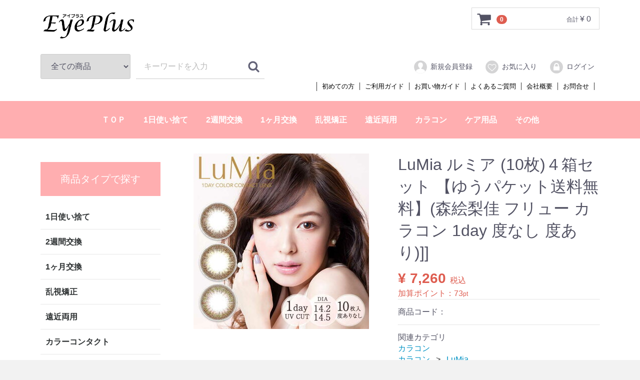

--- FILE ---
content_type: text/html; charset=UTF-8
request_url: https://eye-plus.shop/products/detail/362
body_size: 13648
content:
<!DOCTYPE html>
<html lang="ja">
<head>
<meta charset="utf-8">
<meta http-equiv="X-UA-Compatible" content="IE=edge">
<title>アイプラス / LuMia ルミア (10枚)４箱セット 【ゆうパケット送料無料】(森絵梨佳 フリュー カラコン 1day 度なし 度あり)]]</title>
<meta name="viewport" content="width=device-width, initial-scale=1">
<link rel="icon" href="/html/template/default/img/common/favicon.ico">
<link rel="stylesheet" href="/html/template/default/css/style.css?v=3.0.17">
<link rel="stylesheet" href="/html/template/default/css/slick.css?v=3.0.17">
<link rel="stylesheet" href="/html/template/default/css/default.css?v=3.0.17">
<!-- 以下の一行を追加 -->
<link rel="stylesheet" href="/html/template/default/css/add.css?v=3.0.17">
<!-- for original theme CSS -->

<script src="https://ajax.googleapis.com/ajax/libs/jquery/1.11.3/jquery.min.js"></script>
<script>window.jQuery || document.write('<script src="/html/template/default/js/vendor/jquery-1.11.3.min.js?v=3.0.17"><\/script>')</script>


</head>
<body id="page_product_detail" class="product_page">
<div id="wrapper">
    <header id="header">
        <div class="container-fluid inner">
                                                            <!-- ▼ロゴ -->
                         <div class="header_logo_area">
                <h1 class="header_logo"><a href="http://eye-plus.shop/"><img src="/html/upload/img/eyeplus02.png" alt=""></a></h1>
            </div>
        <!-- ▲ロゴ -->
    <!-- ▼カゴの中 -->
                        <div id="cart_area">
    <p class="clearfix cart-trigger"><a href="#cart">
            <svg class="cb cb-shopping-cart">
                <use xlink:href="#cb-shopping-cart"></use>
            </svg>
            <span class="badge">0</span>
            <svg class="cb cb-close">
                <use xlink:href="#cb-close"></use>
            </svg>
        </a>
        <span class="cart_price pc">合計 <span class="price">¥ 0</span></span></p>
    <div id="cart" class="cart">
        <div class="inner">
                                                    <div class="btn_area">
                    <div class="message">
                        <p class="errormsg bg-danger" style="margin-bottom: 20px;">
                            現在カート内に<br>商品はございません。
                        </p>
                    </div>
                </div>
                    </div>
    </div>
</div>
                <!-- ▲カゴの中 -->
    <!-- ▼商品検索 -->
                        <div class="drawer_block pc header_bottom_area">
    <div id="search" class="search">
        <form method="get" id="searchform" action="/products/list">
            <div class="search_inner">
                <select id="category_id" name="category_id" class="form-control"><option value="">全ての商品</option>
<option value="208">ＴＯＰ</option>
<option value="13">1日使い捨て</option>
<option value="26">　ワンデーアキュビューモイスト</option>
<option value="25">　ワンデーアキュビュートゥルーアイ</option>
<option value="27">　ワンデーアキュビューオアシス</option>
<option value="31">　デイリーズアクアコンフォートプラス</option>
<option value="20">　ワンデーファインUVプラス</option>
<option value="32">　メダリストワンデープラス</option>
<option value="29">　ピュアアクアワンデー</option>
<option value="33">　ピュアアクアワンデー55ハイモイスト</option>
<option value="154">　エルコンワンデー</option>
<option value="18">　エルコンワンデーエクシード</option>
<option value="19">　エルコンワンデーモイスチャー</option>
<option value="17">　エルコンワンデー55</option>
<option value="22">　クレオワンデーUVモイスト</option>
<option value="38">　フェリアモクリア</option>
<option value="15">　プライムワンデー</option>
<option value="21">　ネオサイトワンデーアクアモイスト</option>
<option value="34">　エアロフィットワンデー</option>
<option value="23">　ワンデーＵＶクリスタ</option>
<option value="35">　アベオワンデー</option>
<option value="24">　スポーツビューワンデー</option>
<option value="28">　ピュアナチュラルプラス38%</option>
<option value="37">　ピュアナチュラルプラス55%</option>
<option value="12">2週間交換</option>
<option value="43">　2ウィークアキュビュー</option>
<option value="44">　アキュビューオアシス</option>
<option value="41">　エアオプティクスアクア</option>
<option value="40">　メダリストプラス</option>
<option value="39">　メダリスト2</option>
<option value="47">　2ウィークファインUVプラス</option>
<option value="46">　ロートモイストアイ</option>
<option value="48">　ピュアアクア2ウィーク</option>
<option value="45">　エルコン2ウィーク</option>
<option value="42">　ネオサイト14UV</option>
<option value="11">1ヶ月交換</option>
<option value="49">　エアオプティクスEXアクア</option>
<option value="50">　マンスリーファインUVプラス</option>
<option value="52">　ピュアアクアワンマンス</option>
<option value="51">　ワンマンスリフレア</option>
<option value="10">乱視矯正</option>
<option value="59">　ワンデーアキュビューモイスト乱視用</option>
<option value="58">　アキュビューオアシス乱視用</option>
<option value="57">　デイリーズアクアコンフォートプラストーリック</option>
<option value="56">　エアオプティクス乱視用</option>
<option value="54">　メダリストワンデープラス乱視用</option>
<option value="53">　メダリスト66トーリック</option>
<option value="61">　2ウィークファインUVプラストーリック</option>
<option value="60">　ロートモイストアイ乱視用</option>
<option value="55">　ワンデーアイレリアルUVトーリック</option>
<option value="243">　エンジェルアイズワンデートーリックUV</option>
<option value="9">遠近両用</option>
<option value="65">　ワンデーアキュビューモイストマルチフォーカル</option>
<option value="64">　デイリーズアクアコンフォートプラスマルチフォーカル</option>
<option value="63">　エアオプティクスアクア遠近両用</option>
<option value="62">　メダリストマルチフォーカル</option>
<option value="8">カラコン</option>
<option value="247">　横田未来</option>
<option value="241">　藤井夏恋</option>
<option value="239">　川口春奈</option>
<option value="238">　安斉かれん</option>
<option value="237">　宮脇咲良</option>
<option value="236">　モラク</option>
<option value="201">　バイオレット</option>
<option value="200">　ピンク</option>
<option value="199">　グリーン</option>
<option value="198">　ブルー</option>
<option value="197">　グレー</option>
<option value="196">　ブラウン</option>
<option value="195">　ブラック</option>
<option value="194">　1ヶ月交換</option>
<option value="193">　2週間交換</option>
<option value="192">　1日使い捨て</option>
<option value="191">　15.0mm</option>
<option value="190">　14.5mm</option>
<option value="189">　14.2mm</option>
<option value="188">　14.1mm</option>
<option value="187">　14.0mm</option>
<option value="206">　13.8mm</option>
<option value="186">　マギー</option>
<option value="185">　川津明日香</option>
<option value="184">　小松菜奈</option>
<option value="183">　小嶋陽菜</option>
<option value="182">　岡崎紗絵</option>
<option value="181">　安井レイ</option>
<option value="180">　内田理央</option>
<option value="178">　鈴木 愛理</option>
<option value="177">　福山絢水(あやみん)</option>
<option value="176">　佐藤ノア</option>
<option value="175">　藤田ニコル</option>
<option value="174">　森絵梨佳</option>
<option value="173">　高木絢子</option>
<option value="172">　みちょぱ</option>
<option value="171">　根本弥生</option>
<option value="170">　松田詩野</option>
<option value="169">　中村アン</option>
<option value="168">　大屋夏南</option>
<option value="167">　本田翼</option>
<option value="166">　ねお</option>
<option value="165">　新木優子</option>
<option value="164">　沢尻エリカ</option>
<option value="163">　北川景子</option>
<option value="162">　広瀬アリス</option>
<option value="161">　白石麻衣</option>
<option value="160">　指原莉乃</option>
<option value="202">　渡辺直美</option>
<option value="229">　朱李</option>
<option value="235">　福原遥</option>
<option value="137">　いろはワンデーUV</option>
<option value="14">　トパーズ</option>
<option value="136">　フェリアモ</option>
<option value="135">　エヌズコレクション</option>
<option value="133">　ミラージュ度なし</option>
<option value="132">　ミラージュ度あり</option>
<option value="87">　ワンデーアキュビューディファインモイスト</option>
<option value="86">　2ウィークアキュビューディファイン</option>
<option value="85">　フレッシュルックワンデーカラー</option>
<option value="84">　フレッシュルックデイリーズイルミネート</option>
<option value="83">　スターリー</option>
<option value="157">　アイコフレワンデーUV M</option>
<option value="129">　ジルスチュアートワンデーUV</option>
<option value="128">　ヒロインメイクワンデーUV M</option>
<option value="118">　エバーカラーワンデー</option>
<option value="117">　エバーカラーワンデーナチュラル</option>
<option value="116">　エバーカラーワンデーモイストレーベル</option>
<option value="115">　エバーカラーワンデーナチュラルモイストレーベルUV</option>
<option value="114">　エバーカラーワンデールクアージュ</option>
<option value="113">　アイジェニックバイエバーカラー</option>
<option value="112">　シェリーク</option>
<option value="111">　ビュームワンデー</option>
<option value="110">　エルージュ</option>
<option value="120">　2ウィークビューティーUV</option>
<option value="119">　レリッシュ</option>
<option value="103">　ルースシフォン ゼル ツーウィーク</option>
<option value="102">　ドルチェスパンコールワンデー</option>
<option value="97">　アイラボ2week</option>
<option value="96">　シーブリンクワンデーUVモイスト</option>
<option value="82">　ベルタ</option>
<option value="81">　ドープウィンク1DAY</option>
<option value="80">　ドープウィンク</option>
<option value="79">　リルムーンワンデー</option>
<option value="78">　リルムーンマンスリー</option>
<option value="77">　リッチスタンダード</option>
<option value="75">　LuMia</option>
<option value="74">　LuMia 2week</option>
<option value="73">　Re coco</option>
<option value="72">　エンチュール</option>
<option value="71">　スリーラブベリー</option>
<option value="70">　キャンディーマジックワンデーアクア</option>
<option value="69">　ファッショニスタ</option>
<option value="126">　アイディクトバイフェアリー</option>
<option value="125">　ユーザーセレクトワンデー</option>
<option value="124">　エルコンワンデーポップ</option>
<option value="123">　ミッシュブルーミン</option>
<option value="122">　ミッシュブルーミンマンスリー</option>
<option value="121">　フェアリーワンデー</option>
<option value="109">　ネオサイトワンデーリングUV</option>
<option value="108">　ネオサイトワンデーシエルUV</option>
<option value="107">　ネオサイトワンデーシエルデュウUV</option>
<option value="105">　ネオサイト2ウィークシエルUV</option>
<option value="106">　ワンデーアイレリアルUVトーリック</option>
<option value="94">　アーティラルUV MOIST</option>
<option value="93">　アーティラルスペリア2week</option>
<option value="92">　デコラティブアイズヴェール</option>
<option value="91">　デコラティブアイズUVモイスト</option>
<option value="90">　ピエナージュ55</option>
<option value="234">　ピエナージュミミジェム</option>
<option value="68">　ワンデーキャラアイ</option>
<option value="67">　ワンデーキャラアイナチュラルプラス</option>
<option value="66">　ワンデーキャラアイUVモイスト</option>
<option value="240">　ゼルマンスリー</option>
<option value="242">　エンジェルアイズワンデートーリックUV</option>
<option value="6">ケア用品</option>
<option value="153">　メガネルーペ</option>
<option value="152">　クリアデュー ファーストケア</option>
<option value="151">　クリアデュー リペア＆モイスト</option>
<option value="149">　[ハードコンタクトレンズ専用]バイオクレンモノケアモイスト</option>
<option value="148">　[ハードコンタクトレンズ専用]ハードクリアモイストケア</option>
<option value="147">　ジェルクリンW</option>
<option value="145">　エピカ</option>
<option value="143">　ハードクレンジング</option>
<option value="142">　メイクスキップ</option>
<option value="141">　レンズアシスト</option>
<option value="140">　レンズクレンジング</option>
<option value="155">　プラスワン</option>
<option value="158">その他</option>
<option value="207">メーカー</option>
<option value="233">　エグザイルス</option>
<option value="232">　シーンズ</option>
<option value="231">　イノバビジョン</option>
<option value="230">　フロムアイズ</option>
<option value="227">　ジョンソン＆ジョンソン</option>
<option value="226">　ポシュロム</option>
<option value="225">　アルコン</option>
<option value="224">　メニコン</option>
<option value="223">　シンシア</option>
<option value="222">　アイレ</option>
<option value="221">　シード</option>
<option value="220">　オフテクス</option>
<option value="219">　ロート</option>
<option value="218">　エイコー</option>
<option value="217">　アイセイ</option>
<option value="216">　ショービ</option>
<option value="215">　カズマ</option>
<option value="214">　フリュー</option>
<option value="213">　エスパル</option>
<option value="212">　アイミー</option>
<option value="211">　1D-ROYAL</option>
<option value="210">　PIA</option>
<option value="209">　アイアインドアイ</option></select>
                <div class="input_search clearfix">
                    <input type="search" id="name" name="name" maxlength="50" placeholder="キーワードを入力" class="form-control">
                    <button type="submit" class="bt_search"><svg class="cb cb-search"><use xlink:href="#cb-search"></use></svg></button>
                </div>
            </div>
            <div class="extra-form">
                                                                                                    </div>
        </form>
    </div>
</div>
                <!-- ▲商品検索 -->
    <!-- ▼ヘッドナビ -->
                <div id="member" class="member drawer_block pc">
        <ul class="member_link">
            <li>
                <a href="https://eye-plus.shop/entry">
                    <svg class="cb cb-user-circle"><use xlink:href="#cb-user-circle"></use></svg>新規会員登録
                </a>
            </li>
                            <li><a href="https://eye-plus.shop/mypage/favorite"><svg class="cb cb-heart-circle"><use xlink:href="#cb-heart-circle"></use></svg>お気に入り</a></li>
                        <li>
                <a href="https://eye-plus.shop/mypage/login">
                    <svg class="cb cb-lock-circle"><use xlink:href="#cb-lock-circle"></use></svg>ログイン
                </a>
            </li>
        </ul>
    </div>
    <div class="clr"></div>
    <div id="head_nav">
        <ul>
               <li><a href="https://eye-plus.shop/user_data/first_guide">初めての方</a></li>
               <li><a href="https://eye-plus.shop/help/guide">ご利用ガイド</a></li>
               <li><a href="https://eye-plus.shop/user_data/shopping_guide">お買い物ガイド</a></li>
               <li><a href="https://eye-plus.shop/user_data/faq">よくあるご質問</a></li>
               <li><a href="https://eye-plus.shop/user_data/outline">会社概要</a></li>
               <li><a href="https://eye-plus.shop/contact">お問合せ</a></li>
        </ul>
        </div>

        <!-- ▲ヘッドナビ -->
    <!-- ▼カテゴリ -->
                        <nav id="category" class="drawer_block pc">
    <ul class="category-nav">
    <li>
        <a href="https://eye-plus.shop/">ＴＯＰ</a>
      </li>
      
      <li>
        <a href="https://eye-plus.shop/user_data/one-day">1日使い捨て</a>
      </li>
      
      <li>
        <a href="https://eye-plus.shop/user_data/2weeks">2週間交換</a>
      </li>
      
      <li>
        <a href="https://eye-plus.shop/user_data/one-month">1ヶ月交換</a>
      </li>
      
      <li>
        <a href="https://eye-plus.shop/user_data/asti">乱視矯正</a>
      </li>
      
      <li>
        <a href="https://eye-plus.shop/user_data/mulch">遠近両用</a>
      </li>
      
      <li>
        <a href="https://eye-plus.shop/user_data/color">カラコン</a>
      </li>
      
      <li>
        <a href="https://eye-plus.shop/products/list?category_id=6">ケア用品</a>
      </li>
      
      <li>
        <a href="https://eye-plus.shop/products/list?category_id=158">その他</a>
      </li> </ul> <!-- category-nav -->
</nav>
                <!-- ▲カテゴリ -->

                                                    <p id="btn_menu"><a class="nav-trigger" href="#nav">Menu<span></span></a></p>
        </div>
    </header>

    <div id="contents" class="theme_side_left">

        <div id="contents_top">
                                            </div>

        <div class="container-fluid inner">
                                        <div id="side_left" class="side">
                                            <!-- ▼サイドナビ -->
            <nav id="category" class="drawer_block pc">
  <h2 class="sp_drawer_non">商品タイプで探す</h2>
  <ul class="category-nav sp_drawer_non">
      <li><a href="https://eye-plus.shop/user_data/one-day">1日使い捨て</a></li>
      <li><a href="https://eye-plus.shop/user_data/2weeks">2週間交換</a></li>
      <li><a href="https://eye-plus.shop/user_data/one-month">1ヶ月交換</a></li>
      <li><a href="https://eye-plus.shop/user_data/asti">乱視矯正</a></li>
      <li><a href="https://eye-plus.shop/user_data/mulch">遠近両用</a></li>
      <li><a href="https://eye-plus.shop/user_data/color">カラーコンタクト</a></li>
      <li><a href="https://eye-plus.shop/products/list?category_id=6">ケア用品</a></li>
      <li><a href="https://eye-plus.shop/products/list?category_id=158">その他</a></li>
  </ul>
  <h2 class="sp_drawer_non">ブランドから探す</h2>
  <ul class="category-nav">
      <li><a href="https://eye-plus.shop/products/list?category_id=227">ジョンソン＆ジョンソン</a></li>
      <li><a href="https://eye-plus.shop/products/list?category_id=226">ボシュロム</a></li>
      <li><a href="https://eye-plus.shop/products/list?category_id=225">アルコン</a></li>
      <li><a href="https://eye-plus.shop/products/list?category_id=224">メニコン</a></li>
      <li><a href="https://eye-plus.shop/products/list?category_id=223">シンシア</a></li>
      <li><a href="https://eye-plus.shop/products/list?category_id=222">アイレ</a></li>
      <li><a href="https://eye-plus.shop/products/list?category_id=221">シード</a></li>
      <li><a href="https://eye-plus.shop/products/list?category_id=220">オフテクス</a></li>
      <li><a href="https://eye-plus.shop/products/list?category_id=219">ロート</a></li>
      <li><a href="https://eye-plus.shop/products/list?category_id=218">エイコー</a></li>
      <li><a href="https://eye-plus.shop/products/list?category_id=217">アイセイ</a></li>
      <li><a href="https://eye-plus.shop/products/list?category_id=216">ショービ</a></li>
      <li><a href="https://eye-plus.shop/products/list?category_id=215">カズマ</a></li>
      <li><a href="https://eye-plus.shop/products/list?category_id=214">フリュー</a></li>
      <li><a href="https://eye-plus.shop/products/list?category_id=213">エスパル</a></li>
      <li><a href="https://eye-plus.shop/products/list?category_id=212">アイミー</a></li>
      <li><a href="https://eye-plus.shop/products/list?category_id=211">1D-ROYAL</a></li>
      <li><a href="https://eye-plus.shop/products/list?category_id=210">PIA</a></li>
      <li><a href="https://eye-plus.shop/products/list?category_id=230">フロムアイズ</a></li>  
      <li><a href="https://eye-plus.shop/products/list?category_id=231">イノバビジョン</a></li>
      <li><a href="https://eye-plus.shop/products/list?category_id=232">シーンズ</a></li>
      <li><a href="https://eye-plus.shop/products/list?category_id=233">エグザイルス</a></li>
      <li><a href="https://eye-plus.shop/products/list?category_id=209">アイアンドアイ</a></li>
  </ul>
  <!-- category-nav -->
  <div id="side_bnr">
    <p><a href="https://lin.ee/7UhfY2g"><img src="/html/upload/img/line.png"></a></p>
    <p><a href="https://eye-plus.shop/user_data/first_guide"><img src="/html/upload/img/sidebtn-01.png"></a></p>
    <p><a href="https://eye-plus.shop/help/guide"><img src="/html/upload/img/sidebtn-02.png"></a></p>
    <p><a href="https://eye-plus.shop/user_data/shopping_guide"><img src="/html/upload/img/sidebtn-03.png"></a></p>
    <p><a href="https://eye-plus.shop/user_data/faq"><img src="/html/upload/img/sidebtn-04.png"></a></p>
  </div>
</nav>
        <!-- ▲サイドナビ -->

                                    </div>
                        
            <div id="main">
                                                
                <div id="main_middle">
                        
    <!-- ▼item_detail▼ -->
    <div id="item_detail">
        <div id="detail_wrap" class="row">
            <!--★画像★-->
            <div id="item_photo_area" class="col-sm-6">
                <div id="detail_image_box__slides" class="slides">
                                                                    <div id="detail_image_box__item--1"><img src="/html/upload/save_image/1101101814_5dbb87d61b52f.jpg"></div>
                                                            </div>
            </div>

            <section id="item_detail_area" class="col-sm-6">

                <!--★商品名★-->
                <h3 id="detail_description_box__name" class="item_name">LuMia ルミア (10枚)４箱セット 【ゆうパケット送料無料】(森絵梨佳 フリュー カラコン 1day 度なし 度あり)]]</h3>
                <div id="detail_description_box__body" class="item_detail">

                    
                    <!--★通常価格★-->
                                        <!--★販売価格★-->
                    <p id="detail_description_box__sale_price" class="sale_price text-primary"> <span class="price02_default">¥ 7,260</span> <span class="small">税込</span></p>
                    <!--▼商品コード-->
                    <p id="detail_description_box__sale_point" class="text-primary">
            加算ポイント：<span>73</span><span class="small">pt</span>
    </p>

<p id="detail_description_box__item_range_code" class="item_code">商品コード： <span id="item_code_default">
                        
                                                </span> </p>
                    <!--▲商品コード-->

                    <!-- ▼関連カテゴリ▼ -->
                    <div id="relative_category_box" class="relative_cat">
                        <p>関連カテゴリ</p>
                                                  <ol id="relative_category_box__relative_category--362_1">
                                                        <li><a id="relative_category_box__relative_category--362_1_8" href="https://eye-plus.shop/products/list?category_id=8">カラコン</a></li>
                                                    </ol>
                                                <ol id="relative_category_box__relative_category--362_2">
                                                        <li><a id="relative_category_box__relative_category--362_2_8" href="https://eye-plus.shop/products/list?category_id=8">カラコン</a></li>
                                                        <li><a id="relative_category_box__relative_category--362_2_75" href="https://eye-plus.shop/products/list?category_id=75">LuMia</a></li>
                                                    </ol>
                                                <ol id="relative_category_box__relative_category--362_3">
                                                        <li><a id="relative_category_box__relative_category--362_3_8" href="https://eye-plus.shop/products/list?category_id=8">カラコン</a></li>
                                                        <li><a id="relative_category_box__relative_category--362_3_174" href="https://eye-plus.shop/products/list?category_id=174">森絵梨佳</a></li>
                                                    </ol>
                                                <ol id="relative_category_box__relative_category--362_4">
                                                        <li><a id="relative_category_box__relative_category--362_4_8" href="https://eye-plus.shop/products/list?category_id=8">カラコン</a></li>
                                                        <li><a id="relative_category_box__relative_category--362_4_189" href="https://eye-plus.shop/products/list?category_id=189">14.2mm</a></li>
                                                    </ol>
                                                <ol id="relative_category_box__relative_category--362_5">
                                                        <li><a id="relative_category_box__relative_category--362_5_8" href="https://eye-plus.shop/products/list?category_id=8">カラコン</a></li>
                                                        <li><a id="relative_category_box__relative_category--362_5_190" href="https://eye-plus.shop/products/list?category_id=190">14.5mm</a></li>
                                                    </ol>
                                                <ol id="relative_category_box__relative_category--362_6">
                                                        <li><a id="relative_category_box__relative_category--362_6_8" href="https://eye-plus.shop/products/list?category_id=8">カラコン</a></li>
                                                        <li><a id="relative_category_box__relative_category--362_6_192" href="https://eye-plus.shop/products/list?category_id=192">1日使い捨て</a></li>
                                                    </ol>
                                                <ol id="relative_category_box__relative_category--362_7">
                                                        <li><a id="relative_category_box__relative_category--362_7_8" href="https://eye-plus.shop/products/list?category_id=8">カラコン</a></li>
                                                        <li><a id="relative_category_box__relative_category--362_7_196" href="https://eye-plus.shop/products/list?category_id=196">ブラウン</a></li>
                                                    </ol>
                                                <ol id="relative_category_box__relative_category--362_8">
                                                        <li><a id="relative_category_box__relative_category--362_8_207" href="https://eye-plus.shop/products/list?category_id=207">メーカー</a></li>
                                                    </ol>
                                                <ol id="relative_category_box__relative_category--362_9">
                                                        <li><a id="relative_category_box__relative_category--362_9_207" href="https://eye-plus.shop/products/list?category_id=207">メーカー</a></li>
                                                        <li><a id="relative_category_box__relative_category--362_9_214" href="https://eye-plus.shop/products/list?category_id=214">フリュー</a></li>
                                                    </ol>
                                            </div>
                    <!-- ▲関連カテゴリ▲ -->

                    <form action="?" method="post" id="form1" name="form1">
                        <!--▼買い物かご-->
                        <div id="detail_cart_box" class="cart_area">
                            
                                                                
                                                                
<style>
.form-control {
  width: 100%;
}

.number.form-control{
  width: 40%;
}
textarea.form-control {
  height: 7em;
}

@media only screen and (min-width: 768px) {
  .form-control {
    width: 350px;
  }
}
</style>

            <ul class="classcategory_list">
                                            <li>
<label class="control-label required" for="productoption505">BC/DIA</label><span class="required">必須</span>
                                    </li>
                <li>
                                            <select id="productoption505" name="productoption505" class="form-control"><option value="8077">8.7(DIA：14.2),8.9(DIA：14.5)/14.2,14.5</option></select>
                                        
                </li>
                                            <li>
<label class="control-label required">右目カラー</label><span class="required">必須</span>
                                    </li>
                <li>
                                            <div id="productoption510">
<div class="radio">                                                                                <label class="required"><input type="radio" id="productoption510_0" name="productoption510" required="required" value="8176" checked> スウィートブラウンDIA14.2</label>
    </div>
<div class="radio">                                                                                <label class="required"><input type="radio" id="productoption510_1" name="productoption510" required="required" value="8175"> スウィートブラウンDIA14.5</label>
    </div>
<div class="radio">                                                                                <label class="required"><input type="radio" id="productoption510_2" name="productoption510" required="required" value="8174"> ヌーディーブラウンDIA14.2</label>
    </div>
<div class="radio">                                                                                <label class="required"><input type="radio" id="productoption510_3" name="productoption510" required="required" value="8173"> ヌーディーブラウンDIA14.5</label>
    </div>
<div class="radio">                                                                                <label class="required"><input type="radio" id="productoption510_4" name="productoption510" required="required" value="8172"> シフォンオリーブDIA14.2</label>
    </div>
<div class="radio">                                                                                <label class="required"><input type="radio" id="productoption510_5" name="productoption510" required="required" value="8171"> シフォンオリーブDIA14.5</label>
    </div>
</div>
                                        
                </li>
                                            <li>
<label class="control-label required" for="productoption507">右目PWR</label><span class="required">必須</span>
                                    </li>
                <li>
                                            <select id="productoption507" name="productoption507" class="form-control"><option value="8164">▼お選び下さい</option>
<option value="8163">0.00(度なし)</option>
<option value="8162">-0.75</option>
<option value="8161">-1.00</option>
<option value="8160">-1.25</option>
<option value="8159">-1.50</option>
<option value="8158">-1.75</option>
<option value="8157">-2.00</option>
<option value="8156">-2.25</option>
<option value="8155">-2.50</option>
<option value="8154">-2.75</option>
<option value="8153">-3.00</option>
<option value="8152">-3.25</option>
<option value="8151">-3.50</option>
<option value="8150">-3.75</option>
<option value="8149">-4.00</option>
<option value="8148">-4.25</option>
<option value="8147">-4.50</option>
<option value="8146">-4.75</option>
<option value="8145">-5.00</option>
<option value="8144">-5.50</option>
<option value="8143">-6.00</option>
<option value="8142">-6.50</option>
<option value="8141">-7.00</option>
<option value="8140">-7.50</option>
<option value="8139">-8.00</option>
<option value="8138">-8.50</option>
<option value="8137">-9.00</option>
<option value="8136">-9.50</option></select>
                                        
                </li>
                                            <li>
<label class="control-label required">左目カラー</label><span class="required">必須</span>
                                    </li>
                <li>
                                            <div id="productoption511">
<div class="radio">                                                                                <label class="required"><input type="radio" id="productoption511_0" name="productoption511" required="required" value="8182" checked> スウィートブラウンDIA14.2</label>
    </div>
<div class="radio">                                                                                <label class="required"><input type="radio" id="productoption511_1" name="productoption511" required="required" value="8181"> スウィートブラウンDIA14.5</label>
    </div>
<div class="radio">                                                                                <label class="required"><input type="radio" id="productoption511_2" name="productoption511" required="required" value="8180"> ヌーディーブラウンDIA14.2</label>
    </div>
<div class="radio">                                                                                <label class="required"><input type="radio" id="productoption511_3" name="productoption511" required="required" value="8179"> ヌーディーブラウンDIA14.5</label>
    </div>
<div class="radio">                                                                                <label class="required"><input type="radio" id="productoption511_4" name="productoption511" required="required" value="8178"> シフォンオリーブDIA14.2</label>
    </div>
<div class="radio">                                                                                <label class="required"><input type="radio" id="productoption511_5" name="productoption511" required="required" value="8177"> シフォンオリーブDIA14.5</label>
    </div>
</div>
                                        
                </li>
                                            <li>
<label class="control-label required" for="productoption508">左目PWR</label><span class="required">必須</span>
                                    </li>
                <li>
                                            <select id="productoption508" name="productoption508" class="form-control"><option value="8135">▼お選び下さい</option>
<option value="8134">0.00(度なし)</option>
<option value="8133">-0.75</option>
<option value="8132">-1.00</option>
<option value="8131">-1.25</option>
<option value="8130">-1.50</option>
<option value="8129">-1.75</option>
<option value="8128">-2.00</option>
<option value="8127">-2.25</option>
<option value="8126">-2.50</option>
<option value="8125">-2.75</option>
<option value="8124">-3.00</option>
<option value="8123">-3.25</option>
<option value="8122">-3.50</option>
<option value="8121">-3.75</option>
<option value="8120">-4.00</option>
<option value="8119">-4.25</option>
<option value="8118">-4.50</option>
<option value="8117">-4.75</option>
<option value="8116">-5.00</option>
<option value="8115">-5.50</option>
<option value="8114">-6.00</option>
<option value="8113">-6.50</option>
<option value="8112">-7.00</option>
<option value="8111">-7.50</option>
<option value="8110">-8.00</option>
<option value="8109">-8.50</option>
<option value="8108">-9.00</option>
<option value="8107">-9.50</option></select>
                                        
                </li>
                    </ul>
    <dl id="detail_cart_box__cart_quantity" class="quantity">
                                    <dt>数量</dt>
                                    <dd>
                                        <input type="number" id="quantity" name="quantity" required="required" min="1" maxlength="9" class="form-control" value="1">
                                        
                                    </dd>
                                </dl>

                                <div class="extra-form">
                                                                                                                                                                                                                                                                                                                                                                                                                                                                                                                                                                                                                                                                                                                                                                                                                                                            </div>

                                                                <div id="detail_cart_box__button_area" class="btn_area">
                                    <ul id="detail_cart_box__insert_button" class="row">
                                        <li class="col-xs-12 col-sm-8"><button type="submit" id="add-cart" class="btn btn-primary btn-block prevention-btn prevention-mask">カートに入れる</button></li>
                                    </ul>
                                                                                                                <ul id="detail_cart_box__favorite_button" class="row">
                                                                                            <li class="col-xs-12 col-sm-8"><button type="submit" id="favorite" class="btn btn-info btn-block prevention-btn prevention-mask">お気に入りに追加</button></li>
                                                                                    </ul>
                                                                    </div>                                                      </div>
                        <!--▲買い物かご-->
                        <div style="display: none"><input type="hidden" id="mode" name="mode"></div>
<div style="display: none"><input type="hidden" id="product_id" name="product_id" value="362"></div>
<div style="display: none"><input type="hidden" id="product_class_id" name="product_class_id" value="395"></div>
<div style="display: none"><input type="hidden" id="_token" name="_token" value="7NjDAZ4h-nOah-X_JFOKUO2TATBSmSRgWz7j6yQNcPg"></div>
                    </form>
<form name="contact_product" id="contact_product" action="https://eye-plus.shop/contact" method="post">
    <input type="hidden" name="product_id" value="362">
    <div class="btn_area">
        <ul class="row">
            <li class="col-xs-12 col-sm-8"><button type="submit" class="btn btn-success btn-block">商品についてのお問い合わせ</button></li>
        </ul>
    </div>
</form>

                    <!--★商品説明★-->
                    <p id="detail_not_stock_box__description_detail" class="item_comment">こちらの商品は【ゆうパケット】での配送となります。※◎ゆうパケットの注意点・[お届け目安]　　　：発送から2日〜4日(状況により最大7日)・[追跡番号]　　　　：あり<br>
・[日曜祝日の配達]：あり<br>
・[配達日時指定]　：不可<br>
・[配達方法]　　　　：ご自宅のポスト等に投函<br>
・[他商品との同梱]：厚みの関係で不可の場合あり<br>
・[紛失・破損時の補償]：なし<br>
<br>
※まとめ買いの場合、宅配便またはレターパックプラスでの発送となる場合が御座います。<br>
<br>
<br>
商品詳細<br>
◆使用期間：1日使い捨て<br>
◆1箱10枚入り<br>
◆BC：8.7mm(DIA：14.2mm)/8.9mm(DIA：14.5mm)<br>
◆DIA：14.2mm/14.5mm<br>
◆着色直径：13.6mm(DIA：14.2mm)/13.8mm(DIA：14.5mm)<br>
◆中心厚：0.08mm<br>
◆含水率：42.5％<br>
◆医療機器承認番号：22600BZX00273A10<br>
◆フリュー株式会社<br>
◆製造国：台湾<br>
◆広告文責：株式会社アイアンドアイ 092-555-2477<br>
◆販売許可番号：第7314006号(福岡県)<br>
◆区分：高度管理医療機器<br>
<br>
◎ご購入の際は眼科医院等にて検査を受け、処方箋ないし処方指示書に記載されたデータを元にお間違えの無いように選択項目からお選び頂くようお願いします。</p>

                </div>
                <!-- /.item_detail -->

            </section>
            <!--詳細ここまで-->
        </div>

                

<style type="text/css">
    #product_review_area {
        border-top: 1px solid #E8E8E8;
        padding-bottom: 0;
    }
    #product_review_area dl dt {
        padding: 16px 0;
        cursor: pointer;
    }
    #product_review_area dl dt:hover {
        color: #9797A0;
    }
    #product_review_area dl dt.active .cb {
        transform: rotate(180deg);
    }
    #product_review_area dl dt .cb {
        position: absolute;
        right: 16px;
        top: 17px;
    }
    #product_review_area dl dd {
        display: none;
        padding-bottom: 0;
    }
    #product_review_area .review_btn a {
        margin: 0 auto;
        padding: 16px;
        width: 100%;
    }
    #product_review_area .review_list {
        padding: 8px 0;
    }
    #product_review_area .review_list li {
        padding: 8px 0;
    }
    #product_review_area .review_list p {
        margin: 0px 0;
    }
    #product_review_area .review_list .review_date {
        font-weight: bold;
    }
    #product_review_area .recommend_average {
        margin-left: 16px;
        color: #DE5D50;
    }
    #product_review_area .review_list .recommend_level {
        margin-left: 16px;
        color: #DE5D50;
    }
    #product_review_area .review_list .recommend_name {
        margin-left: 16px;
    }
    
    @media only screen and (min-width: 768px) {
        #product_review_area {
            border-top: none;
            padding-bottom: 16px;
        }
        #product_review_area dl dt {
            padding: 16px;
        }
        #product_review_area dl dt .cb {
            position: absolute;
            right: 32px;
            top: 24px;
            font-size: 16px;
            font-size: 1.6rem;
        }
        #product_review_area dl dd {
            display: block;
            padding: 0 16px 0;
        }
        #product_review_area .review_btn {
            padding: 16px 0 0;
            text-align: center;
        }
        #product_review_area .review_btn a {
            width: auto;
            min-width: 350px;
        }
        #product_review_area .review_list li {
            padding: 8px 0;
        }
        #product_review_area .review_list p {
            margin: 0px 0;
        }
    }
</style>

<!--▼レビューエリア-->
<div id="product_review_area" class="row">
    <div class="col-sm-10 col-sm-offset-1">
        <div class="accordion">
            <dl>
                                                <dt class="heading02 sp">
                    この商品のレビュー
                    
                    <!--平均の星の数-->
                    <span class="recommend_average">
                                    ☆☆☆☆☆

                    </span>
                    
                    <!--レビュー数-->
                    <span>
                        (0)
                    </span>
                    <svg class="cb cb-angle-down"><use xlink:href="#cb-angle-down"></use></svg>
                </dt>
                <dt class="heading02 pc active">
                    この商品のレビュー
                    
                    <!--平均の星の数-->
                    <span class="recommend_average">
                                    ☆☆☆☆☆

                    </span>
                    
                    <svg class="cb cb-angle-down"><use xlink:href="#cb-angle-down"></use></svg>
                </dt>
                <dd>
                                    </dd>
            </dl>
        </div>
        <div class="review_btn">
            <a href="https://eye-plus.shop/plugin/products/detail/362/review" class="btn btn-info">レビューを書く</a>
        </div>
    </div>
</div>
<!-- ▲レビューエリア -->


    </div>
    <!-- ▲item_detail▲ -->

<style>
.option_description {
  -moz-box-shadow: 0 5px 15px rgba(0, 0, 0, 0.5);
  -webkit-box-shadow: 0 5px 15px rgba(0, 0, 0, 0.5);
  box-shadow: 0 5px 15px rgba(0, 0, 0, 0.5);
  -moz-border-radius: 6px;
  -webkit-border-radius: 6px;
  border-radius: 6px;
  display: none;
  min-width: 50%;
  max-width: 80%;
  max-height: 80%;
  background-color: #fff;
  border: 1px solid rgba(0, 0, 0, 0.2);
  overflow:auto;
}
.option_description .modal-header {
  padding: 15px;
  border-bottom: 1px solid #e5e5e5;
}
.option_description .modal-header .plainmodal-close {
  margin-top: -2px;
  float: right;
  font-size: 2.1rem;
  font-weight: 700;
  color: #000;
  text-shadow: 0 1px 0 #fff;
  opacity: 0.2;
}
.option_description .modal-header .plainmodal-close:hover {
  opacity: 0.5;
}

.option_description .modal-header > p {
  margin: 1% 0 0 0;
  font-size: 1.4rem;
  line-height: 1.42857143;
}

.option_description .modal-title {
  color: #333333;
  font-size: 1.8rem;
  font-weight: 500;
  font-family: inherit;
  margin: 0;
}
.option_description .modal-body {
  padding: 3%;
  font-size: 1.4rem;
  line-height: 1.42857143;
  color: #333;
}
.option_description .modal-body > p {
    margin: 0 0 3%;
}
.option_description .modal-body > div {
    margin-bottom: 2%;
    overflow: hidden;
    padding-bottom: 2%;
}
.option_description .modal-body > div > p {
    margin: 2% 0 0;
}
.option_description img {
    float: none;
    margin: 1% auto 0;
    width: 40%;
    height: auto;
    display: block;
}
.option_description h3 {
    margin: 0;
    background: #efefef;
    padding: 1%;
}
.option_description .minus {
    color: #2980b9;
}
@media screen and (min-width: 768px) {
    .option_description img {
        float: left;
        margin: 1% 4% 0 0;
        width: 15%;
    }
}

.option_description span.small {
    font-size: 1.2rem;
}

.option_description .btn-info {
    width: 74px;
    float: none;
    margin: 15px auto 10px;
    border: 0;
    padding: 4px 0;
    display: block;
}

.option_description .btn-info:hover {
    background: #474757;
}

@media only screen and (min-width: 768px) {
    .option_description .btn-info {
    	float: right;
        margin: 0 10px 0 0;
    }

}

</style>

                                                        </div>

                                                    <div id="main_bottom">
                            <!-- ▼売上ランキング -->
                        
<!--売上ランキング-->

                <!-- ▲売上ランキング -->
    <!-- ▼おすすめ商品 -->
                        
<!-- ▼item_list▼ -->
<div id="item_list">
<h2 class="heading01">おすすめ商品</h2>
    <div class="row">
        
            <div class="col-sm-3 col-xs-6">
                <div class="pickup_item">
                    <a href="https://eye-plus.shop/products/detail/207">
                        <div class="item_photo"><img src="/html/upload/save_image/1022084729_5f90c8919cccb.jpg"></div>
                        <p class="item_comment">トパーズ 1箱　1760円</p>
                        <dl>
                            <dt class="item_name">トパーズ TOPARDS(10枚入り)１箱 【定形外郵便送料無料】(指原莉乃 さっしー PIA カラコン 1day 度なし 度あり)]]</dt>
                            <dd class="item_price">
                                                                    ¥ 1,760
                                                            </dd>
                        </dl>
                    </a>
                </div>
            </div>
        
            <div class="col-sm-3 col-xs-6">
                <div class="pickup_item">
                    <a href="https://eye-plus.shop/products/detail/208">
                        <div class="item_photo"><img src="/html/upload/save_image/1022084709_5f90c87d344ea.jpg"></div>
                        <p class="item_comment">トパーズ　2箱セット　3520円</p>
                        <dl>
                            <dt class="item_name">トパーズ TOPARDS(10枚入り)２箱セット 【定形外郵便送料無料】(指原莉乃 さっしー PIA カラコン 1day 度なし 度あり)]]</dt>
                            <dd class="item_price">
                                                                    ¥ 3,520
                                                            </dd>
                        </dl>
                    </a>
                </div>
            </div>
        
            <div class="col-sm-3 col-xs-6">
                <div class="pickup_item">
                    <a href="https://eye-plus.shop/products/detail/212">
                        <div class="item_photo"><img src="/html/upload/save_image/0915172032_6141acd01651c.jpg"></div>
                        <p class="item_comment">エヌズコレクション １箱  1760円</p>
                        <dl>
                            <dt class="item_name">エヌズコレクション N's Collection(10枚入り)１箱 【定形外郵便送料無料】(渡辺直美 PIA カラコン 1day 度なし 度あり)]]</dt>
                            <dd class="item_price">
                                                                    ¥ 1,760
                                                            </dd>
                        </dl>
                    </a>
                </div>
            </div>
        
            <div class="col-sm-3 col-xs-6">
                <div class="pickup_item">
                    <a href="https://eye-plus.shop/products/detail/213">
                        <div class="item_photo"><img src="/html/upload/save_image/0915172101_6141aced85a83.jpg"></div>
                        <p class="item_comment">エヌズコレクション  2箱セット　3520円</p>
                        <dl>
                            <dt class="item_name">エヌズコレクション N's Collection(10枚入り)２箱セット 【定形外郵便送料無料】(渡辺直美 PIA カラコン 1day 度なし 度あり)]]</dt>
                            <dd class="item_price">
                                                                    ¥ 3,520
                                                            </dd>
                        </dl>
                    </a>
                </div>
            </div>
        
            <div class="col-sm-3 col-xs-6">
                <div class="pickup_item">
                    <a href="https://eye-plus.shop/products/detail/138">
                        <div class="item_photo"><img src="/html/upload/save_image/0108174612_5e1596d4855f8.jpg"></div>
                        <p class="item_comment">ロートモイストアイ 　1箱　3277円</p>
                        <dl>
                            <dt class="item_name">ロートモイストアイ (6枚)１箱 【定形外郵便送料無料】(ロート製薬 2week)--</dt>
                            <dd class="item_price">
                                                                    ¥ 3,277
                                                            </dd>
                        </dl>
                    </a>
                </div>
            </div>
        
            <div class="col-sm-3 col-xs-6">
                <div class="pickup_item">
                    <a href="https://eye-plus.shop/products/detail/139">
                        <div class="item_photo"><img src="/html/upload/save_image/0108174406_5e159656e65d5.jpg"></div>
                        <p class="item_comment">ロートモイストアイ 　2箱セット　6554円</p>
                        <dl>
                            <dt class="item_name">ロートモイストアイ (6枚)２箱セット 【ゆうパケット送料無料】(ロート製薬 2week)--</dt>
                            <dd class="item_price">
                                                                    ¥ 6,554
                                                            </dd>
                        </dl>
                    </a>
                </div>
            </div>
        
            <div class="col-sm-3 col-xs-6">
                <div class="pickup_item">
                    <a href="https://eye-plus.shop/products/detail/364">
                        <div class="item_photo"><img src="/html/upload/save_image/1101101756_5dbb87c4aabb2.jpg"></div>
                        <p class="item_comment">LuMia 2week 　1箱　2420円</p>
                        <dl>
                            <dt class="item_name">LuMia 2week ルミア2ウィーク(6枚入り)１箱【定形外郵便送料無料】(森絵梨佳 フリュー カラコン 2week 度なし 度あり)]]</dt>
                            <dd class="item_price">
                                                                    ¥ 2,420
                                                            </dd>
                        </dl>
                    </a>
                </div>
            </div>
        
            <div class="col-sm-3 col-xs-6">
                <div class="pickup_item">
                    <a href="https://eye-plus.shop/products/detail/365">
                        <div class="item_photo"><img src="/html/upload/save_image/1101101759_5dbb87c7d5793.jpg"></div>
                        <p class="item_comment">LuMia 2week 　2箱セット　4840円</p>
                        <dl>
                            <dt class="item_name">LuMia 2week ルミア2ウィーク(6枚入り)２箱セット【定形外郵便送料無料】(森絵梨佳 フリュー カラコン 2week 度なし 度あり)]]</dt>
                            <dd class="item_price">
                                                                    ¥ 4,840
                                                            </dd>
                        </dl>
                    </a>
                </div>
            </div>
            </div>
</div>
<!-- ▲item_list▲ -->
                <!-- ▲おすすめ商品 -->

                    </div>
                                            </div>

                                    
                                    
        </div>

        <footer id="footer">
                                                            <!-- ▼フッター -->
            
  <div class="footer-contents">
    <section class="js-ac">
      <label class="title" for="box1">お支払いについて<span>＋</span></label>
      <input type="checkbox" id="box1" class="footer-input">
      <div class="toggle">

        <div class="footer-tips">
          <h4>クレジットカード決済</h4>
          <p>ヤマトWEBコレクトでの決済サービスとなります。</p>
          <p>取扱カード一覧</p>
          <p><img src="/html/upload/img/footer/01.jpg" alt=""></p>
          <p><img src="/html/upload/img/footer/02.jpg" alt=""></p>
          <p>
            弊社ではSSLシステムを利用しておりますので、上のいず
            れかのクレジットカードでお支払いになると、お客様のク
            レジットカード番号はご注文先ストアを経由せず、カード
            会社に送信されるため安心です。
          </p>
        </div>

        <div class="footer-tips">
          <h4>銀行振込</h4>
          <p>代金先払い<br>（福岡銀行・西日本銀行・ゆうちょ銀行）</p>
          <p>お振込み先につきましては、ご注文後メールにてお知らせいたします。</p>
          <p>お振込み手数料はお客様のご負担でお願いします。</p>
        </div>
        
      </div>
    </section>

    <section class="js-ac">
      <label class="title" for="box2">配送方法・送料について<span>＋</span></label>
      <input type="checkbox" id="box2" class="footer-input">
      <div class="toggle">

        <div class="footer-tips">
          <p>ご注文（決済完了）の3営業日以内に発送いたします。
            <br>（土曜日・日曜日・祝日は除く）</p>
          <p>※お支払い方法が前払いの場合は入金確認後の発送となります。</p>
        </div>

        <div class="footer-tips">
          <h4>日本郵政</h4>
          <p>定形外郵便・ゆうパケットでのお届けとなります。</p>
          <p><img src="/html/upload/img/footer/03.jpg" alt=""></p>
        </div>

        <div class="footer-tips">
          <h4>宅配便</h4>
          <p>佐川急便 ・ヤマト運輸のいずれかの運送業者にてお届けいたします。</p>
          <p class="takuhai"><img src="/html/upload/img/footer/04.jpg" alt=""><img src="/html/upload/img/footer/05.jpg" alt=""></p>
        </div>

        <div class="footer-tips">
          <h4>送料について</h4>
          <p>全商品送料無料となります。</p>
        </div>

      </div>
    </section>

    <section class="js-ac">
        <label class="title" for="box3">返品交換について<span>＋</span></label>
        <input type="checkbox" id="box3" class="footer-input">
      <div class="toggle">

        <div class="footer-tips">
          <p>
            商品配送には万全を期しておりますが、商品の欠陥や不良など当社原因による場合、商品到着後7日以内にメールにてご連絡ください。
            返品・交換に関わる送料は当店が負担致します。商品到着後まず商品に不良がないかを先にご確認ください。
          </p>

          <p>
            なお、実際の商品のイメージ違いなどお客様都合によるご返品につき
            ましては、出荷の際の送料、手数料及び、返送時の送料をお客様に
            てご負担いただくことで承ります。
            商品到着から10日以上経過した場合、返品はお受けいたしかねますの
            で、あらかじめご了承ください。
          </p>

          <div class="footer-tips">
            <h4>お問い合わせ</h4>
            <p>販売業者：株式会社アイ・アンド・アイ</p>
            <p>住所：〒815-0031　福岡県福岡市南区清水3丁目20-24</p>
            <p>TEL：092-555-2477</p>
            <p>E-MAIL：eyeandeye@eye-plus.shop</p>
            <p>営業時間：10:00〜17:00 <br>
              ※土日祝祭日はお休みをいただきます。</p>
          </div>

        </div>

      </div>
    </section>

  </div>
  <div class="container-fluid inner">
      <ul>
          <li><a href="https://eye-plus.shop/help/about">当サイトについて</a></li>
          <li><a href="https://eye-plus.shop/help/privacy">プライバシーポリシー</a></li>
          <li><a href="https://eye-plus.shop/help/tradelaw">特定商取引法に基づく表記</a></li>
          <li><a href="https://eye-plus.shop/user_data/outline">会社概要</a></li>
          <li><a href="https://eye-plus.shop/contact">お問い合わせ</a></li>
      </ul>
      <div class="footer_logo_area">
          <p class="logo"><a href="https://eye-plus.shop/">アイプラス</a></p>
          <p class="copyright">
              <small>copyright (c) アイプラス all rights reserved.</small>
          </p>
      </div>
  </div>
        <!-- ▲フッター -->
    <!-- ▼GoogleAnalytics -->
                            <!-- &#2013266049;&#2013266085;GoogleAnalytics&#2013266049;&#2013266085; -->
    <script>
            </script>
    <!-- &#2013266049;&#2013266083;GoogleAnalytics&#2013266049;&#2013266083; -->

                <!-- ▲GoogleAnalytics -->

                                        
        </footer>

    </div>

    <div id="drawer" class="drawer sp">
    </div>

</div>

<div class="overlay"></div>

<script src="/html/template/default/js/vendor/bootstrap.custom.min.js?v=3.0.17"></script>
<script src="/html/template/default/js/vendor/slick.min.js?v=3.0.17"></script>
<script src="/html/template/default/js/function.js?v=3.0.17"></script>
<script src="/html/template/default/js/eccube.js?v=3.0.17"></script>
<script>
$(function () {
    $('#drawer').append($('.drawer_block').clone(true).children());
    $.ajax({
        url: '/html/template/default/img/common/svg.html',
        type: 'GET',
        dataType: 'html',
    }).done(function(data){
        $('body').prepend(data);
    }).fail(function(data){
    });
});
</script>
<script>
    eccube.classCategories = {"__unselected":{"__unselected":{"name":"\u9078\u629e\u3057\u3066\u304f\u3060\u3055\u3044","product_class_id":""}},"__unselected2":{"#":{"classcategory_id2":"","name":"","stock_find":true,"price01":"","price02":"7,260","product_class_id":"395","product_code":"","product_type":"1"}}};

    // 規格2に選択肢を割り当てる。
    function fnSetClassCategories(form, classcat_id2_selected) {
        var $form = $(form);
        var product_id = $form.find('input[name=product_id]').val();
        var $sele1 = $form.find('select[name=classcategory_id1]');
        var $sele2 = $form.find('select[name=classcategory_id2]');
        eccube.setClassCategories($form, product_id, $sele1, $sele2, classcat_id2_selected);
    }

    </script>

<script>
$(function(){
    $('.carousel').slick({
        infinite: false,
        speed: 300,
        prevArrow:'<button type="button" class="slick-prev"><span class="angle-circle"><svg class="cb cb-angle-right"><use xlink:href="#cb-angle-right" />',
        nextArrow:'<button type="button" class="slick-next"><span class="angle-circle"><svg class="cb cb-angle-right"><use xlink:href="#cb-angle-right" />',
        slidesToShow: 4,
        slidesToScroll: 4,
        responsive: [
            {
                breakpoint: 768,
                settings: {
                    slidesToShow: 3,
                    slidesToScroll: 3
                }
            }
        ]
    });

    $('.slides').slick({
        dots: true,
        arrows: false,
        speed: 300,
        customPaging: function(slider, i) {
            return '<button class="thumbnail">' + $(slider.$slides[i]).find('img').prop('outerHTML') + '';
        }
    });

    $('#favorite').click(function() {
        $('#mode').val('add_favorite');
    });

    $('#add-cart').click(function() {
        $('#mode').val('add_cart');
    });

    // bfcache無効化
    $(window).bind('pageshow', function(event) {
        if (event.originalEvent.persisted) {
            location.reload(true);
        }
    });
});
</script>



<link rel="stylesheet" href="/html/template/admin/assets/css/bootstrap-datetimepicker.min.css">
<script src="/html/template/default/../../plugin/ProductOption/jquery.plainmodal.min.js"></script>
<script src="/html/template/admin/assets/js/vendor/moment.min.js"></script>
<script src="/html/template/admin/assets/js/vendor/moment-ja.js"></script>
<script src="/html/template/admin/assets/js/vendor/bootstrap-datetimepicker.min.js"></script>
<script>
$(function() {
                                                                                    });

$(function () {
    var inputDate = document.createElement('input');
    inputDate.setAttribute('type', 'date');
    if (inputDate.type !== 'date') {
        $('input[type=date]').datetimepicker({
            locale: 'ja',
            format: 'YYYY-MM-DD',
            useCurrent: false
        });
    }
});

$(function() {
    $("[id^=desc_btn_]").click(function(){
        var id = $(this).attr('id').replace(/^desc_btn_/ig, '');
        var ids = id.split('_');

        func_submit(ids[0],ids[1]);
    });
});

function func_submit(optionId, setValue) {
    var $sele_option = $("[name=productoption" + optionId + "]");
    if($sele_option && $sele_option.length){
        var kind = $sele_option.attr("type");
        if(kind == 'radio'){
            $sele_option.val([setValue]);
        }else{
            $sele_option.val(setValue);
        }
    }else{
        var $sele_option = $('[name="productoption' + optionId + '[]"]');
        if($sele_option && $sele_option.length){
            $sele_option.each(function(){
                if($(this).val() == setValue){
                    $(this).prop('checked',true);
                }
            });
        }
    }
        $('#option_description_' + optionId).plainModal('close');
}

</script>
</body>
</html>


--- FILE ---
content_type: text/css
request_url: https://eye-plus.shop/html/template/default/css/add.css?v=3.0.17
body_size: 2926
content:
#side_left {
  padding-right: 40px;
}

.header_logo {
  width: 200px;
}

/* ヘッドナビ */
.clr {
  clear: both;
}
#head_nav ul {
  float: right;
}
#head_nav li:first-child {
  border-left: 
  #333333 solid 1px;
  padding-left: 10px;
}
#head_nav li {
  float: left;
  font-size: 13px;
}
#head_nav li a {
  color: 
#000000;
margin-right: 10px;
padding-right: 10px;
border-right:
  #333333 solid 1px;
}


@media screen and (max-width: 767px) {
  #head_nav {
    display: none;
  }
}
/* ヘッドナビここまで */

.side h2 {
  background-color: #ffaeb0;
  padding: 20px 15px;
  text-align: center;
  font-size: 20px;
  color: #fff;
  font-weight: normal;
}
ul.type {
  margin-bottom: 50px;
  padding-left: 15px;
  line-height: 1.8;
}
ul.banner {
  padding-right: 30px;
} 
ul.banner li {
  margin-bottom: 40px;
}

#header .category-nav {
  background-color: #ffaeb0;
  border: none !important;
  width: 100vw;
  display: block;
  margin: 0 calc(50% - 50vw);
  padding: 10px;
}

@media screen and (max-width: 767px) {
  .category-nav.sp_drawer_non,
  h2.sp_drawer_non {
    display: none;
  }
}

#header .category-nav li a {
  color: #fff;
}
/* 〇〇から選ぶ */
.choose_banner {
  margin-bottom: 40px;
}
.choose_banner .flex-box {
  display:-webkit-box;
  display: flex;
  justify-content: space-between;
  padding: 30px;
  background-color:#F8F8F8;
}
.choose_banner .item {
  width: 31%;
}

@media screen and (max-width: 767px){
  .choose_banner .flex-box {
    padding: 10px;  
    display: block;  
    text-align: center;
    padding-top: 40px;
  }
  .choose_banner .item {
    width: 90%;
    margin: 0 auto 30px;
  
  }
}


/* ガイドページ */
#guide_box__lead_header {
  font-size: 24px;
  margin-bottom: 15px;
}
.guide_flex {
  display:-webkit-box;
  display: flex;
  width: 100%;
  margin-bottom: 100px;
}
.guide_flex .guide_img {
  width: 37%;
}
.guide_flex .guide_text {
  width: 61%;
  margin-left: 20px;
}
.guide_flex .guide_text p {
  margin-top: 0;
}
.guide_flex .guide_text h4 {
  margin: 0 0 10px;
  font-size: 20px;
  font-weight: bold;
  color: crimson;
}

@media screen and (max-width: 767px) {
  .guide_flex {
    display: inherit;
  }

  .guide_flex .guide_img,
  .guide_flex .guide_text {
    width: 90%;
    margin: 0 auto;
  }

  .guide_flex .guide_img img {
    margin-bottom: 20px;
  }
}
/* ガイドページボタン */
.guide_btn {
  border: none;
  font-family: inherit;
  font-size: inherit;
  color: inherit;
  background: none;
  border: 4px solid #0092c4;
  cursor: pointer;
  padding: 25px;
  display: inline-block;
  margin: 15px 30px;
  text-transform: uppercase;
  letter-spacing: 1px;
  font-weight: 700;
  outline: none;
  position: relative;
  -webkit-transition: all 0.3s;
  -moz-transition: all 0.3s;
  transition: all 0.3s;
}

.guide_btn:after {
  content: '';
  position: absolute;
  z-index: -1;
  -webkit-transition: all 0.3s;
  -moz-transition: all 0.3s;
  transition: all 0.3s;
}
.guide_btn:hover,
.guide_btn:active {
  color: #fff;
  background: #0092c4;
}
/* ボタンここまで */

.guide-img {
  border: solid 1px #555;
  margin-bottom: 30px;
  padding: 10px;
}

/* おすすめ商品 */
#item_list .heading01 {
  background:#f8f8f8;
  padding: 16px;
}


/* よくある質問 */
.QandA-2 {
  width: 100%;
  margin-bottom: 70px;
}
.QandA-2 h2 {
	font-size: 24px;
	margin-top: 32px;
}
.QandA-2 dl {
  border: 1px solid #ccc;
  margin: 0 0 15px;
}
.QandA-2 dt {
font-weight: bold;
	color: #111;
	background: #f4f4f4; /* 「Q」タイトルの背景色 */
	padding: 8px;
	border-top: 1px solid #ccc;
	border-bottom: 1px solid #ccc;
}
.QandA-2 dt:first-child {
	border-top: none;
}
.QandA-2 dt:before {
	content: "Q.";
	font-weight: bold;
	margin-right: 8px;
}
.QandA-2 dd {
	padding: 16px 16px 24px 30px;
	margin: 0;
	line-height: 140%;
}
.QandA-2 dd a {
  text-decoration: underline;
}
.QandA-2 dd:first-line {
	font-weight: bold;
	color: #bf0000;
}
.QandA-2 dd:before {
	content: "A.";
	font-weight: bold;
	margin-right: 8px;
	margin-left: -21px;
}
/* よくある質問ここまで */

#header .category-nav li ul {
  display: none;
}

.col-md-10.col-md-offset-1 span {
  color: red;
}

.side .type li a {
  color:#525263;
}

#header .category-nav li :hover {
  color: #33A8D0;
}

/* 使い捨てタイプ */
.type-flex ul {
  display:-webkit-box;
  display: flex;
  flex-wrap: wrap;
}

.type-flex ul li {
  width: 45%;
  margin: 20px;
  border: solid 1px #777;
}

@media screen and (max-width: 500px) {
  .type-flex ul li {
    width: 100%;
  }

}

.type-flex ul li a {
  width:100%;
  height:100%;
}

/* カラコンページ */
.color h2 {
  letter-spacing: .2em;
  margin-top: 50px;
}
.color h2 span {
  font-size: 16px;
  letter-spacing: .2em;
  margin-left: 10px;
  font-weight: lighter;
}
.contents .colors ul  {
  display:-webkit-box;
  display: flex;
  flex-wrap: wrap;
  justify-content: center;
}
.contents .colors ul a {
  display: contents;
}
.contents .colors ul li:hover {
  color: #0092c4;
}
.contents .colors li {
  font-size: 24px;
  display: block;
  width: 180px;
  margin: 22px 8px;
  color: #525263;
}
.contents .colors li.violet {
  width: 190px;
}

/* 色で選ぶ */
.contents .colors ul li::before {
  content: '';/*何も入れない*/
  display: inline-block;/*忘れずに！*/
  width: 30px;/*画像の幅*/
  height: 30px;/*画像の高さ*/
  background-size: contain;
  vertical-align: middle;
  margin-right: 8px;
}
.contents .colors ul li.black::before {
  background-image: url(/html/upload/img/color/black.png);
}
.contents .colors ul li.brown::before {
  background-image: url(/html/upload/img/color/brown.png);
 }
.contents .colors ul li.grey::before {
    background-image: url(/html/upload/img/color/grey.png);
}
.contents .colors ul li.blue::before {
  background-image: url(/html/upload/img/color/blue.png);
 }
.contents .colors ul li.green::before {
  background-image: url(/html/upload/img/color/green.png);
}
.contents .colors ul li.violet::before {
  background-image: url(/html/upload/img/color/violet.png);
}
.contents .colors ul li.pink::before {
  background-image: url(/html/upload/img/color/pink.png);
}

@media screen and (max-width: 1081px)  {
  .contents .colors li {
    font-size: 22px;
    width: 140px;
  }
  .contents .colors li.violet {
    width: 170px;
  }
}

@media screen and (max-width: 450px)  {
  .contents .colors li {
    font-size: 15px;
    width: 130px;
  }
  .contents .colors li.violet {
    width: 130px;
  }
}


/* サイズで選ぶ */
.size ul,
.model ul,
.brand ul {
  display:-webkit-box;
  display: flex;
  flex-wrap: wrap;
  justify-content: center;
}

.size li {
  width: 90px;
  text-align: center;
  margin: 40px 20px;
  color: #525263;
}
.size li:hover {
  color: #0092c4;
}
.size li .size-img {
  display: block;
  width: 90px;
  height: 90px;
  background-size: contain;
  margin: 0 auto 10px;
}
.size li.size-138 .size-img {
  background-image: url(/html/upload/img/color/138.png);
}
.size li.size-138 .size-img:hover {
  background-image: url(/html/upload/img/color/138-hov.png);
}
.size li.size-140 .size-img {
  background-image: url(/html/upload/img/color/140.png);
}
.size li.size-140 .size-img:hover {
  background-image: url(/html/upload/img/color/140-hov.png);
}
.size li.size-141 .size-img {
  background-image: url(/html/upload/img/color/141.png);
}
.size li.size-141 .size-img:hover {
  background-image: url(/html/upload/img/color/141-hov.png);
}
.size li.size-142 .size-img {
  background-image: url(/html/upload/img/color/142.png);
}
.size li.size-142 .size-img:hover {
  background-image: url(/html/upload/img/color/142-hov.png);
}
.size li.size-145 .size-img {
  background-image: url(/html/upload/img/color/145.png);
}
.size li.size-145 .size-img:hover {
  background-image: url(/html/upload/img/color/145-hov.png);
}
.size li.size-150 .size-img {
  background-image: url(/html/upload/img/color/150.png);
}
.size li.size-150 .size-img:hover {
  background-image: url(/html/upload/img/color/150-hov.png);
}
@media screen and (max-width: 450px) {
  .size li {
    margin: 20px;
  }
}
/* モデルで選ぶ */
.model ul {
  justify-content: left;
}
.model ul a {
  text-align: center;
}

.use .wrapper {
  display:-webkit-box;
  display: flex;
  flex-wrap: wrap;
  justify-content: center;
}
.use .wrapper a {
  margin-bottom: 10px;
}
.use .wrapper div {
  width: 250px;
  border-radius: 10px;
  padding: 20px 10px;
  text-align: center;
  margin: 0 10px;
  border: solid 3px #c8c8c8;
  color: #525263;
}
.use .wrapper div:hover {
  background-color: #f2f2f2;
  color: #0092c4;
}
.model li {
  margin: 14px;
  width: 110px;
  color: #525263;
}
.model img {
  border-radius: 60px;
}
.model li:hover {
  opacity: 70%;
}
.brand ul li {
  width: 30%;
  margin: 10px;
  border: solid 1px #c8c8c8;
}

.brand ul li:last-child {
    border: none;
}

.brand ul li:hover {
  opacity: 70%;
}

@media screen and (max-width: 450px) {
  .brand ul li {
    width: 40%;
    margin: 8px;
  }
}

/* 〇〇から選ぶ */
.use {
    margin-bottom: 60px;
}
/* 商品タイプから選ぶ */
.use.type .wrapper {
  justify-content: left;
}
.use.type .wrapper a {
  margin-bottom: 10px;
  width: 30%;
}
.use.type .wrapper div {
  margin-bottom: 20px;
  width: unset;
}
@media screen and (max-width: 763px) {
  .use.type .wrapper {
    justify-content: center;
  }
}

@media screen and (max-width: 450px) {
  .use.type .wrapper div {
    font-size: 14px;
    padding: 15px 10px;
  }
  .use.type .wrapper a {
    width: 50%;
  }
}


/* ブランドから選ぶ */
.use.brand .wrapper {
  justify-content: left;
}
.use.brand .wrapper div {
  height: 75px;
}
.use.brand .wrapper div img {
  height: 28px;
  vertical-align: -moz-middle-with-baseline;
}
.use.brand .wrapper div img.bauschlomb {
  height: 20px;
}

@media screen and (max-width: 763px){
  .use.brand .wrapper div {
    width: 110px;
    height: 55px;
    margin: 0 4px;
    padding: 10px;
    border: solid 2px #c8c8c8
  }
  .use.brand .wrapper div img {
    height: 15px;
    vertical-align: bottom;
  }
  .use.brand .wrapper div img.bauschlomb {
    height: 8px;
  }
}

/* モデルから選ぶ */
@media screen and (max-width: 450px){
  .model li {
    width: 90px;
  }
}

#footer {
  padding: 32px 70px;
}

@media screen and (max-width: 500px){
  #footer {
    padding: 32px 00px;
  }
}


/* フッターフレックス */
.footer-contents {
  display:-webkit-box;
  display: flex;
  justify-content: center;
  margin-bottom: 60px;
}
.js-ac{
  width: 30%;
  padding: 0 40px;
}


@media screen and (max-width: 1000px) {
  .footer-contents {
    display: inherit;
  }
  .js-ac{
    width: 100%;
    padding: 0 30px;
    margin-bottom: 1px;
  }
}


.footer-tips p img {
  width: 100%;
}

.takuhai {
  display:-webkit-box;
  display: flex;
}

.takuhai img {
  width: 50%!important;
  height: 50%;
  }





/* フッターアコーディオン */
.title {
  display: block;
  pointer-events: none;
  padding: 8px;
  background: #0e0e29;
  color: #fff;
}

.title span {
  display: none;
}

input.footer-input {
  display: none;
}

@media screen and (max-width: 900px){
	.title{
		pointer-events: all;
  }

  .title span {
    display: inline;
    float: right;
  } 
	
	.toggle{
		height: 0;
		padding: 0 8px;
		transition: .2s;
		overflow: hidden;
	}
	
	input.footer-input:checked + .toggle{
		height: auto;
		padding: 8px;
	}
}